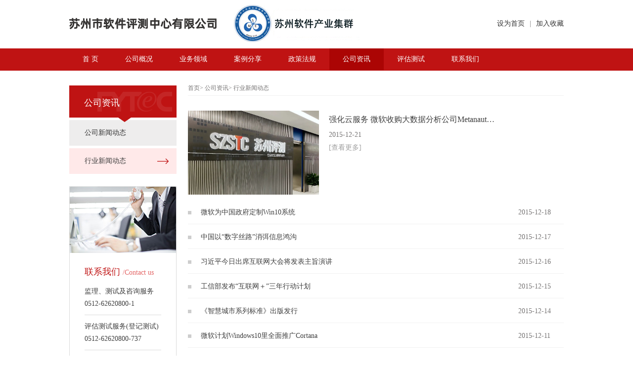

--- FILE ---
content_type: text/html; charset=utf-8
request_url: http://17testing.com/hangyexinwendongtai_cate-252-37.html
body_size: 13211
content:

<!doctype html>
<html lang="en">
<head>
  <meta charset="UTF-8">
  <meta name="viewport"
        content="width=device-width, user-scalable=no, initial-scale=1.0, maximum-scale=1.0, minimum-scale=1.0">
  <meta http-equiv="X-UA-Compatible" content="ie=edge">

<meta name="keywords" content="风云科技,智慧城市,智慧社区,智慧教育,智慧科技,智慧公交,行政审批,风云科技官方网站,cnsaas,智能交通,信息化质量保障,风云网络,风云教育,风云咨询,科创风云,风云职业技能培训中心,苏州软件评测中心,风云软件职业培训学校,苏州智能制造,企业服务平台,科技创新综合服务平台,苏州市智能制造公共服务平台,苏州工业园区智能制造创新中心,苏州市吴中区智能制造公共服务平台,信息化咨询,信息化监理,信息化测试服务,智慧城市解决方案,江苏智慧城市,信息化建设方案,互联网+,电子政务,智慧城市概念,智慧城市案例,Saas案例,苏州智慧城市,智慧城市展厅,国家智慧城市试点,智慧苏州,智慧江苏,智慧园区,智慧校园,智慧小区,智慧城市战略,城市治理,数字城市,数字城市,智慧城市汇报,智慧城市模式,智慧城市无线,智慧城市目标,云服务,saas,软件人才培训,企业服务运营产品,智能制造诊断服务,两化融合咨询服务,智能制造成熟度评级服务,第三方监理服务,信息系统工程监理,智慧学校,智慧城市运营,开发区信息化建设,信息化项目建设,智慧城市一站式服务,新型智慧城市,智慧城市建设试点,新型智慧城市建设,信息化主导,物联网开放体系架构,智慧城市建设思路和规划,智慧城市发展,物联网开放体系架构,网络空间安全体系,智慧城市安全,智慧园区信息化解决方案,智慧园区建设规划方案,城市智慧管理和运行,苏州城市管理,中国智慧城市名单,智慧城市精细化管理,打造智慧城市,智慧城市企业,国家新型智慧城市试点,企业信息化建设,信息化建设方案,智慧城市建设内容,国家中小企业公共服务示范平台,江苏省两化融合试点企业,国家甲级信息系统工程监理,国家智慧城市专项试点,社区服务内容标准化,智能制造专业解决方案对接,智慧城市实验室,搭建信息化平台,信息化顶层规划,信息化建设全流程,智慧城市示范样板,让城市更美好,智慧城市发展趋势,江苏几个智慧城市试点,苏州几个智慧城市试点,2018智慧城市,智慧城市核心特征,智慧城市发展需要破解的问题,智慧城市存在问题,关于智慧城市建设,什么是智慧城市,提供信息化解决方案,解决未来城市拥堵,为企业和居民提供一站式服务,专业的智慧城市建设公司,如何建设智慧城市"/>

<meta name="description" content="江苏风云科技服务有限公司是苏州工业园区政府设立的“智慧城市”建设与服务机构，提供信息化项目全过程、智慧城市 解决方案。"/>

  <title>苏州市软件评测中心</title>
  <link rel="stylesheet" href="/templates/pingce/css/hover.css">
  <link rel="stylesheet" href="/templates/pingce/css/main.css">
<script src="/templates/pingce/js/jquery.js"></script>
<script>
      var _hmt = _hmt || [];
      (function() {
        var hm = document.createElement("script");
        hm.src = "https://hm.baidu.com/hm.js?0203f4c7f86fd6965091845a208cc47e";
        var s = document.getElementsByTagName("script")[0];
        s.parentNode.insertBefore(hm, s);
      })();
    </script>
</head>
<body class="body-news-list">
<!--<style>
html {
filter: progid:DXImageTransform.Microsoft.BasicImage(grayscale=1);
-webkit-filter: grayscale(100%);
}
</style>-->

<div class="header">
  <div class="wrap f-cb">
    <div class="logo f-fl">
      <a href="/index.html" ><img src="/templates/pingce/img/logo1.png" alt=""></a>
      <a href="http://www.sz-sme.gov.cn/" target="_blank"><img src="/templates/pingce/img/logo2.png" alt="" class="logo2"></a>
    </div>
    <div class="tip f-fr">
      <a href="javascript:void(0);" onclick="SetHome(this,location.href);">设为首页</a><span>|</span><a href="javascript:void(0);" onclick="AddFavorite('我的网站',location.href)">加入收藏</a>
    </div>
  </div>
</div>
<div class="navigation">
  <div class="wrap">
    <ul class="menu f-cb">
      
      <li>
        
        <a href="/index.html">首 页</a></li>
      
      <li>
        
        <a href="/gongsijianjie_cate-254.html">公司概况  </a></li>
      <!--
      <li>
        
        <a href="/gongsizizhi_cate-233.html">荣誉资质 </a></li>-->
      
      <li>
        
        <a href="/mipingfuwu_cate-272.html">业务领域 </a></li>
      
      <li>
        
        <a href="/jingyanfenxiang_cate-247.html">案例分享 </a></li>
      
      <li>
        
        <a href="/zhengcefagui_cate-249.html">政策法规</a></li>
      
      <li class="active">
        
        <a href="/gongsixinwendongtai_cate-251.html">公司资讯</a></li>
      
      <li>
        
        <a href="/dengjiceshis_cate-259.html">评估测试</a></li>
      
      <li>
        
        <a href="/lianxiwomen_cate-260.html">联系我们</a></li>
    </ul>
  </div>
</div>
<div class="wrap">
  
<div class="sidenav">
  <div class="box0">
    <div class="panel-title">
      <a href="#" class="text-center">公司资讯</a>
    </div>
    <ul class="list-group">
     <!-- <li class="list-group-item current">
        <a class="f-db f-oh" href="#" >
          公司资质
        </a>
      </li>
      <li class="list-group-item">
        <a class="f-db f-oh" href="#" >
          公司荣誉
        </a>
      </li>-->

      
      <li class="list-group-item">
        
        <a class="f-db f-oh" href="/gongsixinwendongtai_cate-251.html">
        
          公司新闻动态
        </a></li>
      
      <li class="list-group-item current">
        
        <a class="f-db f-oh" href="/hangyexinwendongtai_cate-252.html">
        
          行业新闻动态
        </a></li>
      
    </ul>
  </div>
  <div class="box1">
    <div class="panel-content">
      <div class="panel-img">
        <img src="/templates/pingce/img/slide-contact.jpg" alt="">
      </div>
      <div class="panel-titleContact">
        <a href="#">联系我们 <span class="panel-titleEn">/Contact us</span></a>
      </div>
      <div class="panel-phone">
        <p>监理、测试及咨询服务</p>
        <p>0512-62620800-1</p>
      </div>
      <div class="panel-phone">
        <p>评估测试服务(登记测试)</p>
        <p>0512-62620800-737</p>
      </div>
      <div class="panel-phone">
        <p>IT综合服务</p>
        <p>0512-62620800-701</p>
      </div>
    </div>
  </div>
</div>
  <div class="main list">
    <div class="crumbs"><a href="/index.html">首页</a>>
  <span>公司资讯</span>>
  <a href="/hangyexinwendongtai_cate-252.html">行业新闻动态</a>
</div>
    <div class="list">
      
      <div class="first-news f-cb">
        <a href="/hangyexinwendongtai_article-252-1636.html">
          <div class="img">
            
            <img src="/templates/pingce/img/img-company.png" alt="">
            
          </div>
          <div class="news-detail">
            <div class="title float">强化云服务 微软收购大数据分析公司Metanaut…</div>
            <div class="date">2015-12-21</div>
            <div class="content"><span class="more">[查看更多]</span></div>
          </div>
        </a>
      </div>
      
      <div class="new-item">
        <a href="/hangyexinwendongtai_article-252-1294.html">
          <div class="title float">
            微软为中国政府定制Win10系统
          </div>
          <div class="date">2015-12-18</div>
        </a>
      </div>
      
      <div class="new-item">
        <a href="/hangyexinwendongtai_article-252-1635.html">
          <div class="title float">
            中国以“数字丝路”消弭信息鸿沟
          </div>
          <div class="date">2015-12-17</div>
        </a>
      </div>
      
      <div class="new-item">
        <a href="/hangyexinwendongtai_article-252-1293.html">
          <div class="title float">
            习近平今日出席互联网大会将发表主旨演讲
          </div>
          <div class="date">2015-12-16</div>
        </a>
      </div>
      
      <div class="new-item">
        <a href="/hangyexinwendongtai_article-252-1708.html">
          <div class="title float">
            工信部发布“互联网＋”三年行动计划
          </div>
          <div class="date">2015-12-15</div>
        </a>
      </div>
      
      <div class="new-item">
        <a href="/hangyexinwendongtai_article-252-1634.html">
          <div class="title float">
            《智慧城市系列标准》出版发行
          </div>
          <div class="date">2015-12-14</div>
        </a>
      </div>
      
      <div class="new-item">
        <a href="/hangyexinwendongtai_article-252-1707.html">
          <div class="title float">
            微软计划Windows10里全面推广Cortana
          </div>
          <div class="date">2015-12-11</div>
        </a>
      </div>
      
      <div class="new-item">
        <a href="/hangyexinwendongtai_article-252-1633.html">
          <div class="title float">
            消息称谷歌秘密计划增加云计算服务
          </div>
          <div class="date">2015-12-10</div>
        </a>
      </div>
      
      <div class="new-item">
        <a href="/hangyexinwendongtai_article-252-1632.html">
          <div class="title float">
            习近平将出席第二届世界互联网大会并发表演讲
          </div>
          <div class="date">2015-12-09</div>
        </a>
      </div>
      
      <div class="new-item">
        <a href="/hangyexinwendongtai_article-252-1706.html">
          <div class="title float">
            互联网安全需要法治呵护
          </div>
          <div class="date">2015-12-09</div>
        </a>
      </div>
      
      <div class="pagination">
        <span>共446记录</span><a href="/hangyexinwendongtai_cate-252-36.html">«上一页</a><a href="/hangyexinwendongtai_cate-252-1.html">1</a><span>...</span>
<a href="/hangyexinwendongtai_cate-252-33.html">33</a><a href="/hangyexinwendongtai_cate-252-34.html">34</a><a href="/hangyexinwendongtai_cate-252-35.html">35</a><a href="/hangyexinwendongtai_cate-252-36.html">36</a><span class="current">37</span><a href="/hangyexinwendongtai_cate-252-38.html">38</a><a href="/hangyexinwendongtai_cate-252-39.html">39</a><a href="/hangyexinwendongtai_cate-252-40.html">40</a><span>...</span><a href="/hangyexinwendongtai_cate-252-45.html">45</a><a href="/hangyexinwendongtai_cate-252-38.html">下一页»</a>
      </div>
    </div>

  </div>
</div>
<div class=" links">
  <div class="wrap">
    <div class="title">
      <div><span class="title-cn">友情链接</span><span class="title-en">  LINKS</span></div>
      <ul>
        
        <li class="float"><a href="http://www.itqa.com.cn/" target="_blank">苏州市软件评测中心信息化服务保障平台</a></li>
        
        <li class="float"><a href="http://www.17education.com/" target="_blank">风云教育</a></li>
        
        <li class="float"><a href="http://fengyuntec.com" target="_blank">江苏风云科技服务有限公司</a></li>
        
      </ul>
    </div>
  </div>
</div>
<div class="footer">
  <p>版权所有：苏州市软件评测中心有限公司 <a href="http://www.miitbeian.gov.cn/" target="_blank">苏ICP备 10209325号</a></p>
  <p>苏州工业园区金鸡湖大道1355号国际科技园科技广场4楼（215021）</p>
</div>
<script src="/templates/pingce/js/jquery.js"></script>
<script  type="text/javascript">
  //设为首页
  function SetHome(obj,url){
    try{
      obj.style.behavior='url(#default#homepage)';
      obj.setHomePage(url);
    }catch(e){
      if(window.netscape){
        try{
          netscape.security.PrivilegeManager.enablePrivilege("UniversalXPConnect");
        }catch(e){
          alert("抱歉，此操作被浏览器拒绝！\n\n请在浏览器地址栏输入“about:config”并回车然后将[signed.applets.codebase_principal_support]设置为'true'");
        }
      }else{
        alert("抱歉，您所使用的浏览器无法完成此操作。\n\n您需要手动将【"+url+"】设置为首页。");
      }
    }
  }
  //收藏本站
  function AddFavorite(title, url) {
    try {
      window.external.addFavorite(url, title);
    }
    catch (e) {
      try {
        window.sidebar.addPanel(title, url, "");
      }
      catch (e) {
        alert("抱歉，您所使用的浏览器无法完成此操作。\n\n加入收藏失败，请使用Ctrl+D进行添加");
      }
    }
  }
</script>
</body>
</html>

--- FILE ---
content_type: text/css
request_url: http://17testing.com/templates/pingce/css/main.css
body_size: 25620
content:
/* reset */
* {
  box-sizing: border-box; }

html, body, h1, h2, h3, h4, h5, h6, div, dl, dt, dd, ul, ol, li, p, blockquote, pre, hr, figure, table, caption, th, td, form, fieldset, legend, input, button, textarea, menu {
  font-family: 'Microsoft YaHei';
  margin: 0;
  padding: 0; }

header, footer, section, article, aside, nav, hgroup, address, figure, figcaption, menu, details {
  display: block; }

table {
  border-collapse: collapse;
  border-spacing: 0; }

caption, th {
  text-align: left;
  font-weight: normal; }

html, body, fieldset, img, iframe, abbr {
  border: 0; }

i, cite, em, var, address, dfn {
  font-style: normal; }

[hidefocus], summary {
  outline: 0; }

li {
  list-style: none; }

h1, h2, h3, h4, h5, h6, small {
  font-size: 100%; }

sup, sub {
  font-size: 83%; }

pre, code, kbd, samp {
  font-family: inherit; }

q:before, q:after {
  content: none; }

textarea {
  overflow: auto;
  resize: none; }

label, summary {
  cursor: default; }

a, button {
  cursor: pointer; }

h1, h2, h3, h4, h5, h6, em, strong, b {
  font-weight: bold; }

del, ins, u, s, a, a:hover {
  text-decoration: none; }

body, textarea, input, button, select, keygen, legend {
  font: 12px/1.14 Microsoft YaHei, arial, \5b8b\4f53;
  color: #333;
  outline: 0; }

body {
  background: #ffffff; }

a, a:hover {
  color: #333; }

/* function */
.f-cb:after, .f-cbli li:after {
  display: block;
  clear: both;
  visibility: hidden;
  height: 0;
  overflow: hidden;
  content: "."; }

.f-cb, .f-cbli li {
  zoom: 1; }

.f-ib {
  display: inline-block;
  *display: inline;
  *zoom: 1; }

.f-dn {
  display: none; }

.f-db {
  display: block; }

.f-fl {
  float: left; }

.f-fr {
  float: right; }

.f-pr {
  position: relative; }

.f-prz {
  position: relative;
  zoom: 1; }

.f-oh {
  overflow: hidden; }

.f-ff0 {
  font-family: arial, \5b8b\4f53; }

.f-ff1 {
  font-family: "Microsoft YaHei", \5fae\8f6f\96c5\9ed1, arial, \5b8b\4f53; }

.f-fs1 {
  font-size: 12px; }

.f-fs2 {
  font-size: 14px; }

.f-fwn {
  font-weight: normal; }

.f-fwb {
  font-weight: bold; }

.f-tal {
  text-align: left; }

.f-tac {
  text-align: center; }

.f-tar {
  text-align: right; }

.f-taj {
  text-align: justify;
  text-justify: inter-ideograph; }

.f-vam, .f-vama * {
  vertical-align: middle; }

.f-wsn {
  word-wrap: normal;
  white-space: nowrap; }

.f-pre {
  overflow: hidden;
  text-align: left;
  white-space: pre-wrap;
  word-wrap: break-word;
  word-break: break-all; }

.f-wwb {
  white-space: normal;
  word-wrap: break-word;
  word-break: break-all; }

.f-ti {
  overflow: hidden;
  text-indent: -30000px; }

.f-ti2 {
  text-indent: 2em; }

.f-lhn {
  line-height: normal; }

.f-tdu, .f-tdu:hover {
  text-decoration: underline; }

.f-tdn, .f-tdn:hover {
  text-decoration: none; }

.f-toe {
  overflow: hidden;
  word-wrap: normal;
  white-space: nowrap;
  text-overflow: ellipsis; }

.f-csp {
  cursor: pointer; }

.f-csd {
  cursor: default; }

.f-csh {
  cursor: help; }

.f-csm {
  cursor: move; }

.f-usn {
  -webkit-user-select: none;
  -moz-user-select: none;
  -ms-user-select: none;
  -o-user-select: none;
  user-select: none; }

html {
  min-height: 100%; }
  html body .wrap {
    width: 1000px;
    margin: 0 auto;
    overflow: hidden; }

.body-index .swiper-banner {
  width: 100%;
  height: auto;
  margin-bottom: 15px; }
  .body-index .swiper-banner .swiper-wrapper {
    width: 100%;
    height: auto !important; }
    .body-index .swiper-banner .swiper-wrapper .swiper-slide {
      width: 100%;
      height: auto !important; }
      .body-index .swiper-banner .swiper-wrapper .swiper-slide img {
        display: block;
        width: 100%;
        height: auto; }
  .body-index .swiper-banner .pagination {
    position: absolute;
    z-index: 20;
    bottom: 10px;
    width: 100%;
    text-align: center;
    margin: 0 !important; }
  .body-index .swiper-banner .swiper-pagination-switch {
    display: inline-block;
    width: 8px;
    height: 8px;
    border-radius: 8px;
    background: #555;
    margin: 0 5px;
    opacity: 0.8;
    border: 1px solid #fff;
    cursor: pointer;
    background: #fff; }
  .body-index .swiper-banner .swiper-active-switch {
    background: #bf1313; }
.body-index .box {
  float: left; }
  .body-index .box .box-body {
    padding: 10px 0; }
  .body-index .box.about {
    margin-bottom: 20px;
    width: 730px;
    height: 321px; }
    .body-index .box.about .box-body .thum {
      float: left;
      width: 360px;
      height: 270px; }
      .body-index .box.about .box-body .thum img {
width: 360px;
      height: 270px;
        object-fit: cover; }
    .body-index .box.about .box-body .description {
      float: left;
      overflow: hidden;
      padding: 20px 13px 20px 30px;
      width: 370px;
      max-height: 270px;
      font-size: 14px; }
      .body-index .box.about .box-body .description .title {
        margin-bottom: 10px; }
        .body-index .box.about .box-body .description .title .title-cn {
          font-size: 16px;
          color: #3d3d3d; }
        .body-index .box.about .box-body .description .title .title-en {
          font-size: 14px;
          color: #757373; }
      .body-index .box.about .box-body .description .info {
        color: #757373;
        line-height: 28px;
        text-indent: 28px;
        text-align: justify; }
  .body-index .box.service {
    margin-left: 20px;
    margin-bottom: 20px;
    width: 250px;
    height: 321px; }
    .body-index .box.service .box-body .list-service {
      overflow: hidden;
      width: 100%; }
      .body-index .box.service .box-body .list-service li {
        float: left;
        width: 83px;
        height: 92px;
        position: relative;
        text-align: center; }
        .body-index .box.service .box-body .list-service li a {
          overflow: hidden; }
          .body-index .box.service .box-body .list-service li a:hover {
            text-decoration: none; }
          .body-index .box.service .box-body .list-service li a i {
            width: 40px;
            height: 40px;
            margin: 0 auto;
            margin-bottom: 12px;
            display: block; }
            .body-index .box.service .box-body .list-service li a i.icon-sign1 {
              background: url("../img/icon-sign1.png") center no-repeat; }
            .body-index .box.service .box-body .list-service li a i.icon-soft2 {
              background: url("../img/icon-soft2.png") center no-repeat; }
            .body-index .box.service .box-body .list-service li a i.icon-project3 {
              background: url("../img/icon-project3.png") center no-repeat; }
            .body-index .box.service .box-body .list-service li a i.icon-plan4 {
              background: url("../img/icon-plan4.png") center no-repeat; }
            .body-index .box.service .box-body .list-service li a i.icon-run5 {
              background: url("../img/icon-run5.png") center no-repeat; }
            .body-index .box.service .box-body .list-service li a i.icon-security6 {
              background: url("../img/icon-security6.png") center no-repeat; }
            .body-index .box.service .box-body .list-service li a i.icon-price7 {
              background: url("../img/icon-price7.png") center no-repeat; }
            .body-index .box.service .box-body .list-service li a i.icon-system8 {
              background: url("../img/icon-system8.png") center no-repeat; }
            .body-index .box.service .box-body .list-service li a i.icon-grade9 {
              background: url("../img/icon-grade9.png") center no-repeat; }
          .body-index .box.service .box-body .list-service li a div {
            width: 68px;
            margin: 0 auto;
            font-size: 14px; }
  .body-index .box.company-news {
    width: 490px;
    height: 200px;
    margin-right: 20px; }
    .body-index .box.company-news .box-body ul {
      overflow: hidden;
      width: 100%; }
      .body-index .box.company-news .box-body ul li {
        overflow: hidden;
        width: 100%;
        margin-bottom: 15px;
        font-size: 14px; }
        .body-index .box.company-news .box-body ul li:hover .title, .body-index .box.company-news .box-body ul li:hover .date {
          color: #bf1313; }
        .body-index .box.company-news .box-body ul li .title {
          float: left;
          overflow: hidden;
          width: 412px;
          padding-right: 10px;
          color: #3d3d3d; }
        .body-index .box.company-news .box-body ul li .date {
          float: left;
          width: 78px;
          color: #9d9c9c; }
  .body-index .box.industry-news {
    width: 490px;
    height: 200px; }
    .body-index .box.industry-news .box-body ul {
      overflow: hidden;
      width: 100%; }
      .body-index .box.industry-news .box-body ul li {
        overflow: hidden;
        width: 100%;
        margin-bottom: 15px;
        font-size: 14px; }
        .body-index .box.industry-news .box-body ul li:hover .title, .body-index .box.industry-news .box-body ul li:hover .date {
          color: #bf1313; }
        .body-index .box.industry-news .box-body ul li .title {
          float: left;
          overflow: hidden;
          width: 412px;
          padding-right: 10px;
          color: #3d3d3d; }
        .body-index .box.industry-news .box-body ul li .date {
          float: left;
          width: 78px;
          color: #9d9c9c; }
  .body-index .box.thum .box-title {
    width: 1000px; }
  .body-index .box.thum .box-body .swiper-thum {
    width: 1000px;
    height: 190px; }
    .body-index .box.thum .box-body .swiper-thum .swiper-button-prev {
      cursor: pointer;
      position: absolute;
      top: 60px;
      background: url("../img/swiper-right.png");
      width: 40px;
      height: 40px;
      background-size: 100%,100%;
      right: 0;
      left: auto; }
    .body-index .box.thum .box-body .swiper-thum .swiper-button-next {
      cursor: pointer;
      position: absolute;
      top: 60px;
      background: url("../img/swiper-left.png");
      width: 40px;
      height: 40px;
      background-size: 100%,100%;
      left: 0;
      right: auto; }

.event-main {
  padding: 50px 20px 40px;
  overflow: hidden;
  /*background: url("../img/event-bg.png") no-repeat;
  background-size: 100% 100%;*/ }
  .event-main .line-img {
    display: none; }
  .event-main .event-wrap {
    width: 100%;
    height: 100%;
    overflow: hidden;
    position: relative; }
    .event-main .event-wrap .line {
      display: none; }
    .event-main .event-wrap .events {
      width: 100%;
      float: left;
      margin: 0; }
      .event-main .event-wrap .events .events-list {
        width: 100%;
        float: left;
        margin-top: 0; }
        .event-main .event-wrap .events .events-list .time-list {
          width: 100%;
          float: left; }
          .event-main .event-wrap .events .events-list .time-list .time {
            width: 70px;
            float: left;
            font-size: 20px;
            color: #d4000e;
            text-align: center;
            border-bottom: 2px solid #d4000e; }
          .event-main .event-wrap .events .events-list .time-list .event-content {
            width: 100%;
            float: left;
            font-size: 14px;
            line-height: 25px;
            text-align: justify; }
            .event-main .event-wrap .events .events-list .time-list .event-content ul {
              margin: 10px 0;
              overflow: hidden; }
              .event-main .event-wrap .events .events-list .time-list .event-content ul li {
                width: 100%;
                float: left;
                padding: 0 10px;
                position: relative;
                text-align: justify; }
                .event-main .event-wrap .events .events-list .time-list .event-content ul li:before {
                  content: '';
                  width: 4px;
                  height: 4px;
                  border-radius: 2px;
                  background: #d4000e;
                  position: absolute;
                  left: 0;
                  top: 13px; }

@media (min-width: 992px) {
  .event-main {
    position: relative;
    padding: 40px 0; }
    .event-main .line-img {
      display: block;
      width: 50px;
      height: 50px;
      position: absolute;
      left: 50%;
      z-index: 999;
      margin-left: -25px; }
      .event-main .line-img img {
        width: 100%;
        height: 100%; }
    .event-main .line-top {
      top: 60px; }
    .event-main .event-wrap .line {
      display: block;
      width: 2px;
      height: 100%;
      background: #eda5aa;
      position: absolute;
      left: 50%;
      top: 85px;
      z-index: 999;
      margin-left: -1px; }
    .event-main .event-wrap .events {
      width: 60%;
      margin: 100px 20% 0; }
      .event-main .event-wrap .events .events-list {
        margin-top: -40px; }
        .event-main .event-wrap .events .events-list:first-child {
          margin-top: 0; }
        .event-main .event-wrap .events .events-list:nth-child(2n) .time-list {
          float: right; }
          .event-main .event-wrap .events .events-list:nth-child(2n) .time-list .time {
            float: left; }
        .event-main .event-wrap .events .events-list .time-list {
          width: 45%; }
          .event-main .event-wrap .events .events-list .time-list .time {
            width: 90px;
            float: right;
            font-size: 24px; }
          .event-main .event-wrap .events .events-list .time-list .event-content {
            font-size: 16px;
            line-height: 30px; }
    .event-main .line-bottom {
      bottom: 80px; } }
.body-news-list .list {
  float: right;
  width: 760px; }
  .body-news-list .list .first-news {
    margin: 10px 0; }
    .body-news-list .list .first-news:hover .news-detail .title {
      color: #dd3123; }
    .body-news-list .list .first-news .img {
      width: 265px;
      height: 170px;
      float: left; }
      .body-news-list .list .first-news .img img {
        width: 100%;
        height: 100%; }
    .body-news-list .list .first-news .news-detail {
      width: 475px;
      float: right; }
      .body-news-list .list .first-news .news-detail .title {
        font-size: 16px;
        color: #3d3d3d;
        line-height: 36px; }
      .body-news-list .list .first-news .news-detail .date, .body-news-list .list .first-news .news-detail .content {
        font-size: 14px;
        line-height: 26px;
        color: #757373; }
      .body-news-list .list .first-news .news-detail .more {
        color: #a0a0a0; }
        .body-news-list .list .first-news .news-detail .more:hover {
          color: #dd3123; }

.body-news-detail .detail {
  float: right;
  width: 760px;
  overflow: hidden; }
  .body-news-detail .detail .title {
    font-size: 20px;
    color: #3d3d3d;
    line-height: 30px;
    text-align: center;
    padding: 0 0 0 5px; }
  .body-news-detail .detail .date {
    font-size: 14px;
    color: #757373;
    line-height: 30px;
    text-align: center; }
  .body-news-detail .detail .content {
    font-size: 14px;
    color: #757373;
    line-height: 30px;
    text-indent: 2em;
    padding-top: 20px; }

.body-thum-list .list-main {
  float: right;
  width: 760px; }
.body-thum-list .list {
  width: 800px; }
  .body-thum-list .list .thum_item {
    float: left;
    border: 10px solid #5f3a3a;
    width: 360px;
    height: 250px;
    margin: 30px 10px 10px 10px; }
    .body-thum-list .list .thum_item img {
      width: 100%;
      height: 100%; }
  .body-thum-list .list .gsry {
    margin-top: 10px; }
    .body-thum-list .list .gsry .title {
      position: relative;
      padding-left: 20px;
      font-weight: bold; }
      .body-thum-list .list .gsry .title::before {
        content: "";
        position: absolute;
        left: 0;
        top: 11px;
        height: 5px;
        width: 5px;
        border-radius: 5px;
        background: #bf1313; }
    .body-thum-list .list .gsry p {
      font-size: 14px;
      line-height: 30px; }

.header .logo {
  margin: 10px 0; }
  .header .logo .logo2 {
    margin-left: 30px; }
.header .tip {
  font-size: 14px;
  color: #757373;
  line-height: 36px;
  margin-top: 30px; }
  .header .tip span {
    margin: 0 10px; }

.main {
  float: right; }

.footer {
  height: 75px;
  width: 100%;
  background: #515151;
  color: #ffffff;
  text-align: center;
  font-size: 14px;
  padding: 20px; }
  .footer a {
    color: #ffffff; }
  .footer p {
    line-height: 22px; }

.navigation {
  width: 100%;
  height: 45px;
  background: #bf1313; }
  .navigation .menu li {
    float: left; }
    .navigation .menu li.active {
      background: #ab0504; }
    .navigation .menu li:hover {
      background: #ab0504; }
    .navigation .menu li a {
      display: block;
      line-height: 36px;
      color: #ffffff;
      font-size: 14px;
      padding: 4px 27px; }

.sidenav {
  display: block;
  width: 217px;
  float: left;
  margin-bottom: 30px; }
  .sidenav .box0 {
    width: 217px;
    height: auto;
    float: left;
    margin: 30px 0 20px; }
    .sidenav .box0 .panel-title {
      width: 217px;
      height: 70px;
      font-size: 18px;
      padding: 0 30px;
      line-height: 70px;
      position: relative;
      background: url("../img/slidenav-back.png") no-repeat;
      background-size: 100% auto; }
      .sidenav .box0 .panel-title a {
        color: #ffffff; }
      .sidenav .box0 .panel-title:after {
        position: absolute;
        top: 65px;
        right: 92px;
        content: '';
        width: 0;
        height: 0;
        border-left: 13px solid transparent;
        border-right: 13px solid transparent;
        border-top: 9px solid #bf1313;
        z-index: 999; }
    .sidenav .box0 .panel-title-course:after {
      background-position: 0px -55px; }
    .sidenav .box0 .panel-title-train:after {
      background-position: 0px -110px; }
    .sidenav .box0 .list-group {
      width: 100%;
      float: left;
      border-top: 0; }
      .sidenav .box0 .list-group .list-group-item {
        width: 100%;
        height: 52px;
        float: left;
        font-size: 14px;
        padding: 0 31px;
        line-height: 52px;
        margin-bottom: 5px;
        background: #eeeded; }
        .sidenav .box0 .list-group .list-group-item:hover {
          position: relative;
          background: #ffe9e9; }
          .sidenav .box0 .list-group .list-group-item:hover a {
            color: #3d3d3d; }
          .sidenav .box0 .list-group .list-group-item:hover:after {
            content: '';
            width: 24px;
            height: 13px;
            position: absolute;
            top: 20.5px;
            right: 15px;
            background: url("../img/slider-icon.png") no-repeat; }
      .sidenav .box0 .list-group .current {
        position: relative;
        background: #ffe9e9; }
        .sidenav .box0 .list-group .current a {
          color: #3d3d3d; }
        .sidenav .box0 .list-group .current:after {
          content: '';
          width: 24px;
          height: 13px;
          position: absolute;
          top: 20.5px;
          right: 15px;
          background: url("../img/slider-icon.png") no-repeat; }
  .sidenav .box1 {
    width: 217px;
    height: auto;
    font-size: 14px;
    overflow: hidden;
    border: 1px solid #dadada; }
    .sidenav .box1 .panel-titleContact {
      float: left;
      margin: 10px 0;
      padding: 0 30px; }
      .sidenav .box1 .panel-titleContact a {
        color: #bf1313;
        font-size: 18px;
        line-height: 30px; }
        .sidenav .box1 .panel-titleContact a .panel-titleEn {
          color: #e36565;
          font-size: 14px; }
    .sidenav .box1 .panel-content {
      width: 100%;
      float: left; }
      .sidenav .box1 .panel-content .panel-img {
        width: 100%;
        margin-bottom: 10px; }
        .sidenav .box1 .panel-content .panel-img img {
          width: 100%;
          height: 100%; }
      .sidenav .box1 .panel-content .panel-phone {
        border-bottom: 1px solid #dadada;
        margin: 10px 30px;
        padding-bottom: 10px; }
        .sidenav .box1 .panel-content .panel-phone p {
          color: #3d3d3d;
          line-height: 25px; }
        .sidenav .box1 .panel-content .panel-phone:last-child {
          border-bottom: none; }

.crumbs {
  width: 760px;
  border-bottom: 1px solid #f1f1f1;
  color: #757373;
  margin: 20px 0; }
  .crumbs a {
    color: #757373;
    line-height: 30px; }
    .crumbs a:hover {
      text-decoration: none;
      color: #bf1313; }

.pagination {
  display: block;
  line-height: 40px;
  margin: 35px auto;
  overflow: hidden;
  text-align: center; }
  .pagination span {
    margin-right: 10px;
    padding: 5px 10px;
    border: 1px solid #cccccc; }
    .pagination span:first-child {
      border: 0; }
  .pagination a {
    margin-right: 10px;
    padding: 5px 10px;
    border: 1px solid #cccccc; }
  .pagination .disabled {
    color: #cccccc;
    border: 1px solid #eeeeee; }
  .pagination .current {
    color: #dd3123;
    border: 1px solid #dd3123; }
  .pagination.pagination-problem {
    line-height: 30px; }
  .pagination .ui-paging-container {
    color: #666;
    font-size: 12px; }
    .pagination .ui-paging-container ul {
      overflow: hidden;
      text-align: center;
      list-style: none; }
      .pagination .ui-paging-container ul li {
        display: inline-block;
        padding: 0 10px;
        margin-left: 5px;
        color: #666; }
        .pagination .ui-paging-container ul li.ui-pager {
          cursor: pointer;
          border: 1px solid #ddd;
          border-radius: 2px; }
        .pagination .ui-paging-container ul li.focus {
          color: #dd3123;
          border: 1px solid #dd3123; }
        .pagination .ui-paging-container ul li.ui-paging-ellipse {
          border: none; }
        .pagination .ui-paging-container ul li.ui-paging-toolbar {
          padding: 0; }
        .pagination .ui-paging-container ul li.ui-paging-toolbar select {
          height: 22px;
          border: 1px solid #ddd;
          color: #666; }
        .pagination .ui-paging-container ul li.ui-paging-toolbar input {
          line-height: 20px;
          height: 20px;
          padding: 0;
          border: 1px solid #ddd;
          text-align: center;
          width: 30px;
          margin: 0 0 0 5px;
          vertical-align: middle; }
        .pagination .ui-paging-container ul li.ui-paging-toolbar a {
          vertical-align: middle;
          text-decoration: none;
          display: inline-block;
          height: 20px;
          border: 1px solid #ddd;
          vertical-align: top;
          border-radius: 2px;
          line-height: 20px;
          padding: 0 3px;
          cursor: pointer;
          margin-left: 5px;
          color: #666; }
        .pagination .ui-paging-container ul li.ui-pager-disabled {
          background-color: #f6f6f6;
          cursor: default;
          border: none;
          color: #ddd; }
        .pagination .ui-paging-container ul li.ui-pager-disabled:hover:hover {
          background-color: #f6f6f6;
          cursor: default;
          border: none;
          color: #ddd; }

.links {
  width: 100%;
  background-color: #f8f8f8;
  padding-top: 30px;
  padding-bottom: 46px; }
  .links .title-cn {
    font-size: 16px;
    color: #3d3d3d; }
  .links .title-en {
    font-size: 16px;
    color: #b4b4b4; }
  .links ul {
    margin-top: 30px; }
    .links ul li {
      float: left;
      margin-right: 60px;
      font-size: 14px; }
      .links ul li:hover a {
        color: #bf1313; }

.box-title {
  width: 100%;
  height: 30px;
  line-height: 30px;
  border-bottom: 1px solid #bf1313; }
  .box-title .title {
    font-size: 16px;
    color: #3d3d3d;
    float: left;
    line-height: 30px; }
  .box-title .more {
    float: right; }
    .box-title .more a {
      color: #8a8989; }
      .box-title .more a:hover {
        text-decoration: underline;
        color: #bf1313; }

.new-item {
  overflow: hidden;
  font-size: 14px;
  line-height: 36px;
  height: 50px;
  border-bottom: 1px solid #f1f1f1; }
  .new-item:hover .title, .new-item:hover .date {
    color: #dd3123; }
  .new-item:hover .title::before {
    background: #dd3123; }
  .new-item .title {
    width: 520px;
    float: left;
    position: relative;
    margin-left: 18px;
    padding: 8px;
    color: #3d3d3d; }
    .new-item .title::before {
      content: "";
      width: 7px;
      height: 7px;
      background: #cdcdcd;
      position: absolute;
      top: 23px;
      left: -18px; }
  .new-item .date {
    width: 100px;
    float: right;
    padding: 8px;
    color: #757373; }

/*# sourceMappingURL=main.css.map */
